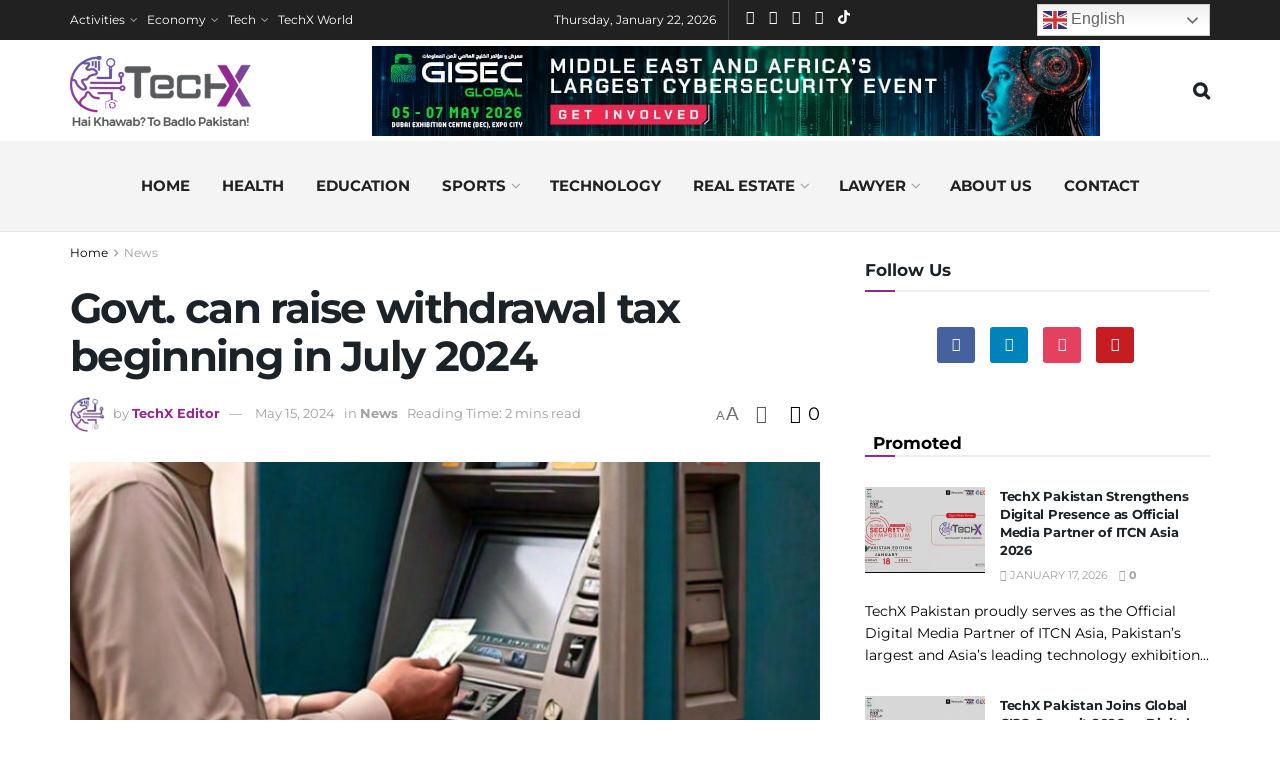

--- FILE ---
content_type: text/html; charset=utf-8
request_url: https://www.google.com/recaptcha/api2/aframe
body_size: 268
content:
<!DOCTYPE HTML><html><head><meta http-equiv="content-type" content="text/html; charset=UTF-8"></head><body><script nonce="sVTWAX_2-43eE-OXaMqfmw">/** Anti-fraud and anti-abuse applications only. See google.com/recaptcha */ try{var clients={'sodar':'https://pagead2.googlesyndication.com/pagead/sodar?'};window.addEventListener("message",function(a){try{if(a.source===window.parent){var b=JSON.parse(a.data);var c=clients[b['id']];if(c){var d=document.createElement('img');d.src=c+b['params']+'&rc='+(localStorage.getItem("rc::a")?sessionStorage.getItem("rc::b"):"");window.document.body.appendChild(d);sessionStorage.setItem("rc::e",parseInt(sessionStorage.getItem("rc::e")||0)+1);localStorage.setItem("rc::h",'1769072593295');}}}catch(b){}});window.parent.postMessage("_grecaptcha_ready", "*");}catch(b){}</script></body></html>

--- FILE ---
content_type: text/javascript; charset=utf-8
request_url: https://techx.pk/wp-content/cache/min/1/wp-content/plugins/jnews-podcast/assets/js/plugin.js?ver=1768755149
body_size: 5157
content:
!function(e){"use strict";e((function(){window.jnews.Player=window.jnews.Player||{},window.jnews.Player={set_storage:function(e,t){var a=this.local_player_abstract;t=Object.assign(a,t);localStorage.setItem(e,JSON.stringify(t))},get_storage:function(e){var t=localStorage.getItem(e);return null!==t&&0<t.length?JSON.parse(localStorage.getItem(e)):{}},is_object_same:function(e,t){var a=!0;return JSON.stringify(e)!==JSON.stringify(t)&&(a=!1),a},init:function(){var t=this;t.now=new Date,t.expired_local_storage(),t.container=e("body"),t.tab_key=1e4*Math.random(),t.local_player_abstract={playing:!1,current:0,current_time:0,volume:.7,tab_key:t.tab_key,playlist:[],expired:t.now.getTime()+432e5},t.player_shortcode=t.container.find(".jeg_player"),t.control=t.player_shortcode.find(".jeg_player_controls_wrap"),t.local_player=Object.assign(t.local_player_abstract,t.get_storage(jnewspodcast.player_option)),t.set_player(),t.set_event()},expired_local_storage:function(){var e=this.get_storage(jnewspodcast.player_option);"undefined"!==e.expired&&e.expired<this.now.getTime()&&localStorage.removeItem(jnewspodcast.player_option)},set_player:function(){var t=this;t.player_shortcode.each((function(a,s){var o=e(s),l=o.find(".jeg_jplayer"),i=o.find(".jeg_audio"),n=o.parents(".jnews_dock_player").hasClass("jnews_podcast"),r=o.find(".jnews_player_playlist_script"),_=t.container.find(".jscroll-to-top"),p=t.container.find(".jeg_popup_post"),d=r.length>0&&r.html().length>0,c=n?t.local_player.playlist:d?[t.podcast_data(JSON.parse(r.html()))]:[],u=n&&null!=t.local_player.current?t.local_player.current:0,g=n&&null!=t.local_player.volume?t.local_player.volume:.7,y="#"+i[0].id,f={jPlayer:"#"+l[0].id,cssSelectorAncestor:y,play:".jeg_player_control__play",pause:".jeg_player_control__pause",stop:".jeg_player_control__stop",seekBar:".jeg_progress_bar__seek",playBar:".jeg_progress_bar__play",mute:".jeg_player_control__mute",unmute:".jeg_player_control__unmute",volumeBar:".jeg_volume_bar",volumeBarValue:".jeg_volume_bar__value",volumeMax:".jeg_volume_max",currentTime:".jeg_player_bar__current_time span",duration:".jeg_player_bar__duration span",title:".jeg_title",repeat:".jeg_player_control__repeat",repeatOff:".jeg_player_control__repeat_off",noSolution:".jeg_no_solution",playlist:".jeg_playlist,"+y+" .jeg_player_control__playlist",next:".jeg_player_control__next",previous:".jeg_player_control__previous",shuffle:".jeg_player_control__shuffle",shuffleOff:".jeg_player_control__shuffle_off"};if(new JNewsPlaylist(f,c,{swfPath:jnewspodcast.plugin_url+"/assets/js/jplayer/",supplied:"mp3",wmode:"window",smoothPlayBar:!1,keyEnabled:!0,minPlaybackRate:.1,maxPlaybackRate:16,volume:g,playlistOptions:{itemSelect:u}}),n){_.css({bottom:"90px"}),p.css({bottom:"140px"}),t.set_body_padding();var h=e("#"+l.attr("id"));"undefined"!=typeof single_podcast_data&&h.on("JNewsPlaylist_init",(function(){c.length<1&&t.add_episode(single_podcast_data,h)}))}}))},set_event:function(){var t,a=this,s=a.player_shortcode.find(".jeg_progress_bar__seek"),o=a.player_shortcode.find(".jeg_volume_bar"),l=a.player_shortcode.find(".jeg_mobile_player_wrapper"),i=a.control.find(".jeg_player_control__toggle_player"),n=i.find("i"),r=l.find(".jeg_player_control__close_player"),_=a.container.find(".jeg_navbar_mobile"),p=a.container.find(".jeg_header"),d=a.player_shortcode.parents(".jeg_sidecontent .jnews_podcast.jnews_dock_player.jnews_dock_player");window.addEventListener("mouseover",function(e){if(a.player_shortcode.parents(".jnews_dock_player").hasClass("jnews_podcast")){var t=a.get_storage(jnewspodcast.player_option);a.set_current_tab_key(a.tab_key,t)}}.bind(a)),window.addEventListener("storage",function(e){a.global_player(e)}.bind(a)),s.add(o).on("touchstart mousedown",(function(s){var o="touchstart"===s.type?s.originalEvent.targetTouches[0].pageX:s.pageX;(t=e(this).find(".jeg_progress_bar__ball")).addClass("ball_touched"),a.dragged=!0,a.current_dragged_bar=e(this),a.set_draggable_bar(a.current_dragged_bar,o)})),e(document).on("touchend mouseup",(function(s){if(void 0!==t?t.removeClass("ball_touched"):(t=e(this).find(".jeg_progress_bar__ball")).removeClass("ball_touched"),a.dragged){var o="touchend"===s.type?s.originalEvent.changedTouches[0].pageX:s.pageX;a.dragged=!1,a.set_draggable_bar(a.current_dragged_bar,o)}})),e(document).on("touchmove mousemove",(function(e){if(a.dragged){var t="touchmove"===e.type?e.originalEvent.touches[0].pageX:e.pageX;a.set_draggable_bar(a.current_dragged_bar,t)}})),a.player_shortcode.find(".jeg_player_control__playlist_toggle").on("click",(function(t){t.preventDefault(),t.stopPropagation();var a=e(this),s=e(t.target);"click"==t.type&&a.find(t.target).parents(".jeg_player_control__playlist_inner").length<1&&!s.hasClass("fa-times")&&a.find(".jeg_player_control__playlist").toggleClass("show")})),e(document).on("click",(function(e){a.player_shortcode.find(".jeg_player_control__playlist").removeClass("show")})),a.player_shortcode.on("jPlayer_ready",(function(t){a.switch_song(e(this)),a.refresh_playlist(e(this)),a.local_player.current_time>0&&(a.local_player.playing?(e(t.target).jPlayer("play",a.local_player.current_time),e(t.target).trigger("JNewsPlaylist_play")):e(t.target).jPlayer("pause",a.local_player.current_time))})),a.player_shortcode.on("JNewsPlaylist_select JNewsPlaylist_playlist",(function(t){a.switch_song(e(this))})),a.player_shortcode.on("JNewsPlaylist_play JNewsPlaylist_select JNewsPlaylist_playlist JNewsPlaylist_currentTime jPlayer_play jPlayer_pause jPlayer_timeupdate jPlayer_volumechange",(function(t){a.update_status(e(this),t)})),i.on("click",(function(e){e.preventDefault(),n.hasClass("fa-angle-up")?(n.addClass("fa-angle-down").removeClass("fa-angle-up"),l.css({transform:"translateY(0)"}),d.css({"z-index":"999"}),_.css({display:"none"}),p.css({position:"fixed"})):n.addClass("fa-angle-up").removeClass("fa-angle-down")})),r.on("click",(function(){l.css({transform:"translateY(100%)"}),d.css({"z-index":"3"}),n.addClass("fa-angle-up").removeClass("fa-angle-down"),_.css({display:"block"}),p.css({position:"relative"})}))},set_draggable_bar:function(e,t){if(e){var a=e.offset(),s=e.width(),o=e.parents(".audio_player").find(".jeg_jplayer"),l=100*(t-a.left)/s;if(e.hasClass("jeg_progress_bar__seek")){var i=e.find(".jeg_progress_bar__play"),n=o.jPlayer.duration;l<0&&(l=0),l>100&&(l=100),o.jPlayer("playHead",l),o.jPlayer.currentTime=n*l/100,o.trigger("JNewsPlaylist_currentTime")}if(e.hasClass("jeg_volume_bar")){i=e.find(".jeg_volume_bar__value");(l=100*(t-a.left)/s)<0&&(l=0),l>100&&(l=100),o.jPlayer("volume",l/100)}i.css("width",l+"%")}},switch_song:function(t){var a,s,o,l=t.find(".jeg_audio");l.find(".jeg_player_control__previous, .jeg_player_control__next").removeClass("disabled"),l.find(".jeg_progress_bar__ball").on("click",(function(){e(this).trigger("focus")})),l.find(".jeg_playlist ul li:last-child").hasClass("jeg_playlist_current")&&l.find(".jeg_player_control__next").addClass("disabled"),l.find(".jeg_playlist ul li:first-child").hasClass("jeg_playlist_current")&&l.find(".jeg_player_control__previous").addClass("disabled"),s=(a=l.find(".jeg_playlist ul li.jeg_playlist_current .jeg_playlist_item")).length>0?a.find(".item-cover").html():"",o=a.length>0?a.find(".item-song").html():"-",l.find(".jeg_player_current_item__cover").html(s),l.find(".jeg_player_current_item__title span").html(o)},refresh_playlist:function(e){var t=e.find(".jeg_audio");t.find(".jeg_player_control__playlist_inner").html(t.find(".jeg_playlist ul").html())},do_ajax:function(t,a){var s,o=this,l=a.parents(".jeg_media_option"),i=l.hasClass("podcast"),n=i?"get_episode_data_by_series":"get_episode_data",r=l.data("id");if(o.player_shortcode.each((function(t,a){var o=e(a),l=o.find(".jeg_jplayer");o.parents(".jnews_dock_player").hasClass("jnews_podcast")&&(s=e("#"+l.attr("id")))})),"play"===t.type||"add_queue"===t.type)return e.ajax({url:jnews_ajax_url,type:"post",dataType:"json",data:{post_id:r,action:n},success:function(e){if(e)switch(t.type){case"play":if(i){o.play_series(e,s);break}o.play_episode(e,s);break;case"add_queue":if(i){o.add_episode_by_series(e,s);break}o.add_episode(e,s)}}})},play_episode:function(e,t){var a,s=t.data("JNewsPlaylist"),o=s.playlist,l=this.podcast_data(e);(a=o.findIndex((e=>e.title===l.title)))>-1?s.play(a):s.add(l,!0)},play_series:function(e,t){var a=this,s=[],o=t.data("JNewsPlaylist");e.forEach((function(e){s.push(a.podcast_data(e))})),o.setPlaylist(s),o.play(0)},add_episode_by_series:function(e,t){var a,s=this,o=t.data("JNewsPlaylist"),l=o.playlist;e.forEach((function(e){a=s.podcast_data(e),-1==l.findIndex((e=>e.title===a.title))&&o.add(a)}))},add_episode:function(e,t){var a=t.data("JNewsPlaylist"),s=a.playlist,o=this.podcast_data(e);-1==s.findIndex((e=>e.title===o.title))&&a.add(o)},podcast_data:function(e){var t=e.post_thumbnail,a=e.series_name,s=e.upload,o=e.post_title,l='<a href="'+e.post_url+'">'+o+"</a>";return{title:'<div class="item-cover"><img src="'+t+'"  alt="'+e.post_title+'" /></div><div class="item-title_wrapper"><div class="item-song jeg_post_title">'+l+'</div><div class="item-artist jeg_post_meta">'+a+"</div></div>",itunes:"",amazon:"",buy:"",download:s,mp3:s}},update_status:function(e,t){if("jPlayer_play"==t.type||"jPlayer_pause"==t.type||"JNewsPlaylist_play"==t.type||"JNewsPlaylist_select"==t.type||"JNewsPlaylist_playlist"==t.type||"JNewsPlaylist_currentTime"==t.type||"jPlayer_timeupdate"==t.type||"jPlayer_volumechange"==t.type){var a=this,s=e.parents(".jnews_dock_player"),o=s.hasClass("jnews_podcast"),l=a.get_storage(jnewspodcast.player_option),i=a.container.find(".jscroll-to-top");if(o){var n=e.find(".jeg_jplayer"),r=n.data("jPlayer"),_=n.data("JNewsPlaylist"),p=_.current,d=_.playlist;r.status.paused||(l.current_time=r.status.currentTime,a.set_storage(jnewspodcast.player_option,l)),"JNewsPlaylist_playlist"==t.type&&(void 0!==a.remove_player_timeout&&clearTimeout(a.remove_player_timeout),0==_.playlist.length?(a.remove_player_timeout=setTimeout((function(){s.removeClass("show")}),1e3),i.css({bottom:"30px"}),a.set_body_padding()):(i.css({bottom:"90px"}),s.addClass("show"),a.set_body_padding())),void 0===l.tab_key&&a.set_current_tab_key(a.tab_key,l),l.tab_key==a.tab_key&&("JNewsPlaylist_play"==t.type&&(l.playing=!0,a.set_current_status(p,l)),"JNewsPlaylist_playlist"==t.type&&(a.set_current_status(p,l),a.set_current_playlist(d,l)),"JNewsPlaylist_select"==t.type&&a.set_current_status(p,l),"JNewsPlaylist_currentTime"==t.type&&a.set_current_time(r.status.currentTime,l),"jPlayer_volumechange"==t.type&&a.set_current_volume(r.options.volume,l),"jPlayer_play"!=t.type&&"jPlayer_pause"!=t.type||("jPlayer_play"==t.type&&(l.playing=!1,a.set_storage(jnewspodcast.player_option,l),l.playing=!0),"jPlayer_pause"==t.type&&(l.playing=!0,a.set_storage(jnewspodcast.player_option,l),l.playing=!1),a.set_storage(jnewspodcast.player_option,l)))}}},set_current_tab_key:function(e,t){t.tab_key=e,this.set_storage(jnewspodcast.player_option,t)},set_current_status:function(e,t){t.current=e,this.set_storage(jnewspodcast.player_option,t)},set_current_time:function(e,t){t.current_time=e,this.set_storage(jnewspodcast.player_option,t)},set_current_volume:function(e,t){t.volume=e,this.set_storage(jnewspodcast.player_option,t)},set_current_playlist:function(e,t){t.playlist=e,this.set_storage(jnewspodcast.player_option,t)},global_player:function(t){if(t.key===jnewspodcast.player_option){var a,s,o,l,i=this,n=Object.assign({},i.local_player_abstract),r=Object.assign({},i.local_player_abstract),_=JSON.parse(t.newValue),p=JSON.parse(t.oldValue);_=null===_?i.local_player_abstract:Object.assign(n,_),p=null===p?i.local_player_abstract:Object.assign(r,p),o=_.current!==p.current,a=_.playing!==p.playing,l=_.volume!==p.volume,s=!i.is_object_same(_.playlist,p.playlist),i.player_shortcode.each((function(t,n){var r=e(n),p=r.parents(".jnews_dock_player").hasClass("jnews_podcast"),d=navigator.userAgent.toLowerCase(),c=!1;if(-1!==d.indexOf("safari")&&(c=!(d.indexOf("chrome")>-1)),p){var u=r.find(".jeg_jplayer"),g=u.find("audio"),y=u.data("jPlayer"),f=u.data("JNewsPlaylist"),h=i.is_object_same(i.local_player.playlist,_.playlist),m=i.is_object_same(i.local_player.current,_.current),j=i.is_object_same(i.local_player.volume,_.volume),v=_.current_time/y.status.duration*100;c||u.jPlayer("playHead",v),u.jPlayer.currentTime=_.current_time,i.tab_key!=_.tab_key&&(l&&null!==_.volume&&(j||u.jPlayer("volume",_.volume)),o&&null!==_.current&&(m||f.select(_.current)),s&&(h||f.setPlaylist(_.playlist)),a&&_.playing&&g.trigger("pause"))}}))}},set_body_padding:function(){var e=this;e.viewport=e.container.find(".jeg_viewport"),e.dock_player=e.container.find(".jnews_dock_player"),e.dock_player.length&&e.dock_player.hasClass("show")?e.viewport.addClass("jnews_has_player"):e.viewport.removeClass("jnews_has_player")}},jnews.Player.init()}));var t=function(e,t){this.element=e,this.module=t};t.prototype.init=function(){return this.inject_event(),this},t.prototype.inject_event=function(){var t=e("body");this.media_option=e(this.module.container).find(".jeg_media_option"),this.play_button=this.media_option.find(".jeg_media_button.play"),this.more_button=this.media_option.find(".jeg_media_button.more"),this.add_to_queue=this.media_option.find(".add_to_queue"),this.meta_share=this.media_option.find(".jeg_meta_share"),this.global_more_button=t.find(".jeg_media_button.more"),this.global_meta_share=t.find(".jeg_meta_share"),this.media_option_event()},t.prototype.media_option_event=function(){var t=this,a=e(window),s="ontouchstart"in window,o=s?"click":"mouseenter";a.on("click",function(a){if(null!==a.toElement&&void 0!==a.toElement&&e(a.toElement.nextElementSibling).hasClass("jeg_sharelist_podcast"))return!1;t.global_more_button.removeClass("active")}.bind(t)),t.meta_share.off(o).on(o,(function(o){var l=e(o.currentTarget),i=l.find(".jeg_sharelist_podcast"),n=l.parent().closest(".jeg_moreoption").offset(),r=l.parent().closest(".jeg_moreoption").position(),_=l.parent().closest(".jeg_moreoption").outerWidth(),p=l.parent().closest(".jeg_moreoption").outerHeight()-l.outerHeight();if(l.parents("[class*=jeg_postblock_podcast_]:not(.jeg_postblock_podcast_4)").length||l.parents("[class*=jeg_postblock_episode_]:not(.jeg_postblock_episode_list):not(.jeg_postblock_episode_detail)").length)var d=o.clientX+(l.outerWidth()+i.outerWidth())>a.width()?l.offset().left+(o.clientX-n.left)+(l.outerWidth()+i.outerWidth())+20-a.width():0,c=o.clientY+i.outerHeight()>a.height()?a.height()+(r.top+i.outerHeight())-a.height():0;else if(n.left||r.top)d=n.left+(l.outerWidth()+i.outerWidth())>a.width()?n.left+(l.outerWidth()+i.outerWidth())+20-a.width():0,c=r.top+i.outerHeight()>a.height()?a.height()-(r.top+i.outerHeight()):0;if(_=0===d?_:"-"+_+"px",p=c<0?p-10+c:p-10,i.css({left:_,top:p,opacity:0,right:"auto"}).animate({opacity:1},100),s&&l.hasClass("active"))return l.removeClass("active"),!1;t.global_meta_share.removeClass("active"),l.addClass("active").show()})).off("mouseleave").on("mouseleave",(function(){s||t.global_meta_share.removeClass("active")})),t.more_button.off("click").on("click",(function(s){s.preventDefault(),s.stopPropagation();var o=e(s.currentTarget),l=o.siblings(".jeg_moreoption"),i=s.target.getBoundingClientRect();if(o.parents("[class*=jeg_postblock_podcast_]:not(.jeg_postblock_podcast_4)").length||o.parents("[class*=jeg_postblock_episode_]:not(.jeg_postblock_episode_list):not(.jeg_postblock_episode_detail)").length){var n=o.parents(".jeg_block_container");if(i.left||i.top){var r=o.offset().left-n.offset().left+(s.clientX-i.left),_=o.offset().top-n.offset().top+o.outerHeight();r-=p=s.clientX+l.outerWidth()>a.width()?o.offset().left+(s.clientX-i.left)+l.outerWidth()+20-a.width():0,_-=d=s.clientY+l.outerHeight()>a.height()?a.height()+l.outerHeight()-a.height():0,l.css({left:r,top:_,opacity:0,right:"auto"}).animate({opacity:1},100)}}else if(i.left||i.top){r=o.outerWidth()+(s.clientX-i.left),_=o.outerHeight();var p=s.clientX+l.outerWidth()>a.width()?o.offset().left+(s.clientX-i.left)+l.outerWidth()-a.width():0,d=s.clientY+(_+l.height())>a.height()?a.height()+(_+l.height())-a.height():0;(o.parents(".jeg_postblock_episode_list").length>0||o.parents(".jeg_postblock_episode_detail").length>0)&&(r=o.position().left,_=o.position().top+o.outerHeight()),r-=p,_-=d,l.css({left:r,top:_,opacity:0,right:"auto"}).animate({opacity:1},100)}if(o.hasClass("active"))return o.removeClass("active"),!1;t.global_more_button.removeClass("active"),o.addClass("active").show()})).on(t),t.play_button.on("click",(function(t){t.preventDefault(),t.stopPropagation();var a=e(this);a.addClass("loading");var s=window.jnews.Player.do_ajax({type:"play"},e(this));null!==s?s.done((function(){a.removeClass("loading")})):a.removeClass("loading")})).on(t),t.add_to_queue.on("click",(function(t){t.preventDefault(),t.stopPropagation();var a=e(this);a.addClass("loading");var s=window.jnews.Player.do_ajax({type:"add_queue"},e(this));null!==s?s.done((function(){a.removeClass("loading")})):a.removeClass("loading")})).on(t)},e(".jeg_module_hook").on("jnews_module_init",(function(a,s){var o=new t(this,s).init();e(this).data("podcast",o)})).on("jnews_module_ajax",(function(){e(this).data("podcast").inject_event()})),e((function(){var t=e("body"),a={init:function(){this.container=e(".post-wrapper.single-series .entry-header"),this.meta_share=this.container.find(".jeg_meta_share"),this.container.length&&this.event()},event:function(){var t=this;t.window=e(window),t.window.on("click",(function(){t.meta_share.removeClass("loading").removeClass("active")})),t.meta_share.off("click").on("click",(function(t){t.preventDefault(),t.stopPropagation();var a=e(t.currentTarget);if(a.hasClass("active"))return a.removeClass("active"),!1;a.removeClass("loading").addClass("active")})),e(t.meta_share).find(".jeg_sharelist_podcast a").off("click").on("click",(function(t){window.open(e(t.currentTarget).attr("href"))}))}};if(t.hasClass("single-post")&&t.hasClass("jnews_global_player")){var s=t.find(".jeg_inner_content").find(".jeg_media_option.single_episode");if(s.length){var o=s.find(".jeg_media_button.play"),l=s.find(".add_to_queue");o.on("click",(function(t){t.preventDefault(),t.stopPropagation();var a=e(this);a.addClass("loading");var s=window.jnews.Player.do_ajax({type:"play"},e(this));null!==s?s.done((function(){a.removeClass("loading")})):a.removeClass("loading")})),l.on("click",(function(t){t.preventDefault(),t.stopPropagation();var a=e(this),s=a.parents(".jeg_media_option");a.addClass("loading");var o=window.jnews.Player.do_ajax({type:"add_queue"},e(this));if(a.trigger("blur"),null!==o)o.done((function(t){if(t){var o=e('<span style="display:none">'+jnewspodcast.lang.added_queue+"</span>");s.append(o),o.fadeIn(),a.addClass("success"),a.removeClass("loading")}else{o=e('<span style="display:none">'+jnewspodcast.lang.failed+"</span>");s.append(o),o.fadeIn(),a.addClass("failed"),a.removeClass("loading")}setTimeout((function(){o&&o.fadeOut((function(){this.remove()})),a.removeClass("loading"),a.removeClass("success"),a.removeClass("failed")}),1e3)}));else{var l=e('<span style="display:none">'+jnewspodcast.lang.failed+"</span>");s.append(l),l.fadeIn(),a.addClass("failed"),a.removeClass("loading"),setTimeout((function(){l&&l.fadeOut((function(){this.remove()})),a.removeClass("loading"),a.removeClass("success"),a.removeClass("failed")}),1e3)}}))}}a.init()}))}(jQuery)

--- FILE ---
content_type: text/javascript; charset=utf-8
request_url: https://techx.pk/wp-content/cache/min/1/wp-content/plugins/jnews-push-notification/assets/js/plugin.js?ver=1768755149
body_size: 939
content:
!function(i){"use strict";window.jnews.push_notification=window.jnews.push_notification||{};var e=!!("object"==typeof jnews&&"object"==typeof jnews.library)&&jnews.library;window.jnews.push_notification={init:function(n){var t=this;t.element=void 0===n?i("body"):n;var s=t.doSubscribe.bind(t);e&&e.requestAnimationFrame.call(e.win,(function(){e.winLoad(s)}))},doSubscribe:function(){var e=this;e.element.find(".jeg_push_notification").length&&e.element.find(".jeg_push_notification").each((function(){e.container=i(this),e.doSubscribeAction(e.container),e.doSubscribeSubmit(e.container)}))},doSubscribeAction:function(i){var e=this;e.doSubscribeToggle(i,"register"),OneSignal.getUserId((function(n){null!==n&&OneSignal.getTags((function(n){if(Object.keys(n).length>0){if(e.doSubscribeToggle(i,"unsubscribe"),"category"===i.find(".button").attr("data-type"))for(var t=i.find('input[name="post-category"]').val().split(","),s=0;s<t.length;s++)n.hasOwnProperty(t[s])||e.doSubscribeToggle(i,"subscribe")}else"category"===i.find(".button").attr("data-type")&&e.doSubscribeToggle(i,"subscribe")})),i.removeClass("loading")}))},doSubscribeSubmit:function(e){var n=this;e.find(".button").on("click",(function(t){t.preventDefault(),e.addClass("processing");var s=i(this),a=s.attr("data-type"),o=s.attr("data-action");if("general"===a&&("register"===o?OneSignal.push((function(){OneSignal.registerForPushNotifications(),OneSignal.sendTag("all","all"),n.doSubscribeToggle(e,"unsubscribe")})):"subscribe"===o?(OneSignal.sendTag("all","all"),n.doSubscribeToggle(e,"unsubscribe")):"unsubscribe"===o&&OneSignal.getTags((function(i){var t=[];for(var s in i)t.push(s);OneSignal.deleteTags(t),n.doSubscribeToggle(e,"subscribe")}))),"category"===a){for(var r=e.find('input[name="post-category"]').val().split(","),u={},c=0;c<r.length;c++)u[r[c]]=r[c];"register"===o?OneSignal.push((function(){OneSignal.registerForPushNotifications(),OneSignal.deleteTags(["all"]),OneSignal.sendTags(u),n.doSubscribeToggle(e,"unsubscribe")})):"subscribe"===o?(OneSignal.deleteTags(["all"]),OneSignal.sendTags(u),n.doSubscribeToggle(e,"unsubscribe")):"unsubscribe"===o&&(OneSignal.deleteTags(r),n.doSubscribeToggle(e,"subscribe"))}setTimeout((function(){e.removeClass("processing")}),600)}))},doSubscribeToggle:function(i,e){var n=i.find(".button"),t=i.find('input[name="button-processing"]').val(),s=i.find('input[name="button-subscribe"]').val(),a=i.find('input[name="button-unsubscribe"]').val();"subscribe"===e?(n.html('<i class="fa fa-refresh fa-spin"></i>'+t),setTimeout((function(){n.attr("data-action","subscribe"),n.html('<i class="fa fa-bell-o"></i>'+s)}),500)):"register"===e?(n.html('<i class="fa fa-refresh fa-spin"></i>'+t),setTimeout((function(){n.attr("data-action","register"),n.html('<i class="fa fa-bell-o"></i>'+s)}),500)):(n.html('<i class="fa fa-refresh fa-spin"></i>'+t),setTimeout((function(){n.attr("data-action","unsubscribe"),n.html('<i class="fa fa-bell-slash-o"></i>'+a)}),500))}},e&&e.docReady((function(){jnews.push_notification.init()}))}(jQuery)

--- FILE ---
content_type: text/javascript; charset=utf-8
request_url: https://techx.pk/wp-content/cache/min/1/wp-content/plugins/jnews-video/assets/js/supposition.js?ver=1768755149
body_size: 598
content:
!function(t){var n=!!("object"==typeof jnews&&"object"==typeof jnews.library)&&jnews.library;t.fn.supposition=function(){var o=t(window),i=function(t){return window["y"==t?"pageYOffset":"pageXOffset"]||document.documentElement&&document.documentElement["y"==t?"scrollTop":"scrollLeft"]||document.body["y"==t?"scrollTop":"scrollLeft"]},s=function(){$topNav=t("li",this);var n=parseInt($topNav.css("z-index"))+$topNav.length;$topNav.each((function(){t(this).css({zIndex:--n})}))},e=function(){this.css({marginTop:"",marginLeft:""}),this.removeClass("supposition-active")},a=function(){this.each((function(){var n=t(this);n.css("display","block");var s=n.width(),e=n.parents("ul").width(),a=o.width()+i("x"),c=n.offset().left+s;c>a&&(n.css("margin-left",(1==n.parents("ul").length?a-c:-(s+e))+"px"),n.addClass("supposition-active"));var l=o.height(),f=n.offset().top,r=n.height(),h=l+i("y");f+r>h&&(n.css("margin-top",h-(r+f)),n.addClass("supposition-active"))}))};return this.each((function(){var o=this;n&&n.requestAnimationFrame.call(n.win,(function(){var n=t(o),i=n.data("sf-options"),c=i.onInit,l=i.onBeforeShow,f=i.onHide;t.extend(n.data("sf-options"),{onInit:function(){s.call(this),c.call(this)},onBeforeShow:function(){a.call(this),l.call(this)},onHide:function(){e.call(this),f.call(this)}})}))}))}}(jQuery)